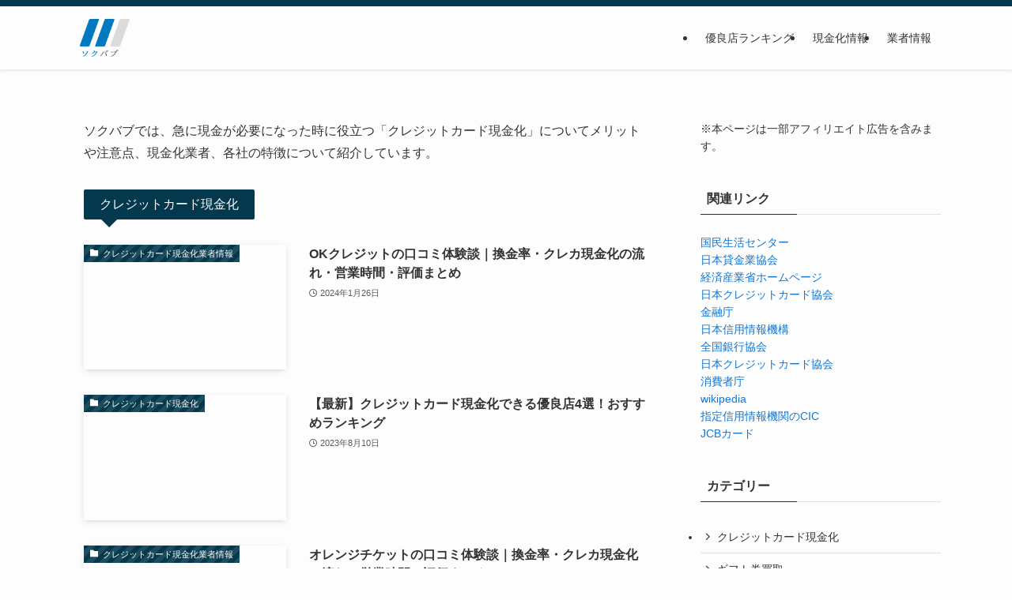

--- FILE ---
content_type: text/html; charset=UTF-8
request_url: https://cash-take.net/genkinka/?id=2071
body_size: 79290
content:
<!DOCTYPE html>
<html lang="ja" data-loaded="false" data-scrolled="false" data-spmenu="closed">
<head>
<meta charset="utf-8">
<meta name="format-detection" content="telephone=no">
<meta http-equiv="X-UA-Compatible" content="IE=edge">
<meta name="viewport" content="width=device-width, viewport-fit=cover">
<meta name='robots' content='index, follow, max-image-preview:large, max-snippet:-1, max-video-preview:-1' />
	<style>img:is([sizes="auto" i], [sizes^="auto," i]) { contain-intrinsic-size: 3000px 1500px }</style>
	
	<!-- This site is optimized with the Yoast SEO plugin v25.8 - https://yoast.com/wordpress/plugins/seo/ -->
	<title>【ソクバブ】急に現金が必要になった時の読み物</title>
	<link rel="canonical" href="https://cash-take.net/genkinka/" />
	<meta property="og:locale" content="ja_JP" />
	<meta property="og:type" content="website" />
	<meta property="og:title" content="【ソクバブ】急に現金が必要になった時の読み物" />
	<meta property="og:description" content="ソクバブでは、急に現金が必要になった時に役立つ「クレジットカード現金化」についてメリットや注意点、現金化業者、各社の特徴について紹介しています。 クレジットカード現金化 ギフト券買取 後払い キャリア決済" />
	<meta property="og:url" content="https://cash-take.net/genkinka/" />
	<meta property="og:site_name" content="【ソクバブ】急に現金が必要になった時の読み物" />
	<meta property="article:modified_time" content="2025-02-19T05:40:58+00:00" />
	<meta name="twitter:card" content="summary_large_image" />
	<script type="application/ld+json" class="yoast-schema-graph">{"@context":"https://schema.org","@graph":[{"@type":"WebPage","@id":"https://cash-take.net/genkinka/","url":"https://cash-take.net/genkinka/","name":"【ソクバブ】急に現金が必要になった時の読み物","isPartOf":{"@id":"https://cash-take.net/genkinka/#website"},"datePublished":"2020-12-15T09:42:03+00:00","dateModified":"2025-02-19T05:40:58+00:00","breadcrumb":{"@id":"https://cash-take.net/genkinka/#breadcrumb"},"inLanguage":"ja","potentialAction":[{"@type":"ReadAction","target":["https://cash-take.net/genkinka/"]}]},{"@type":"BreadcrumbList","@id":"https://cash-take.net/genkinka/#breadcrumb","itemListElement":[{"@type":"ListItem","position":1,"name":"ホーム"}]},{"@type":"WebSite","@id":"https://cash-take.net/genkinka/#website","url":"https://cash-take.net/genkinka/","name":"【ソクバブ】急に現金が必要になった時の読み物","description":"","potentialAction":[{"@type":"SearchAction","target":{"@type":"EntryPoint","urlTemplate":"https://cash-take.net/genkinka/?s={search_term_string}"},"query-input":{"@type":"PropertyValueSpecification","valueRequired":true,"valueName":"search_term_string"}}],"inLanguage":"ja"},{"@type":"Person","@id":"https://cash-take.net/genkinka/#/schema/person/c0b2101782a7980f2cb1c5123cd88590","name":"金田一真奈美","image":{"@type":"ImageObject","inLanguage":"ja","@id":"https://cash-take.net/genkinka/#/schema/person/image/","url":"https://secure.gravatar.com/avatar/120e09420e578c7a14457c3c9a072414f67cda092e65452fdebaa038b1be54e3?s=96&d=mm&r=g","contentUrl":"https://secure.gravatar.com/avatar/120e09420e578c7a14457c3c9a072414f67cda092e65452fdebaa038b1be54e3?s=96&d=mm&r=g","caption":"金田一真奈美"},"description":"お金に困った人たちに役立つ情報を発信。お金を借りる方法以外でお金を作る方法などをお伝えしていきます。","sameAs":["https://cash-take.net/genkinka/","https://www.facebook.com/profile.php?id=61555895900489","https://www.instagram.com/kinkinmanami/","https://x.com/https://twitter.com/kinkinmanami"]}]}</script>
	<!-- / Yoast SEO plugin. -->


<link rel="alternate" type="application/rss+xml" title="【ソクバブ】急に現金が必要になった時の読み物 &raquo; フィード" href="https://cash-take.net/genkinka/feed/" />
<link rel="alternate" type="application/rss+xml" title="【ソクバブ】急に現金が必要になった時の読み物 &raquo; コメントフィード" href="https://cash-take.net/genkinka/comments/feed/" />
<link rel='stylesheet' id='wp-block-library-css' href='https://cash-take.net/genkinka/wp-includes/css/dist/block-library/style.min.css?ver=6.8.3' type='text/css' media='all' />
<link rel='stylesheet' id='swell-icons-css' href='https://cash-take.net/genkinka/wp-content/themes/swell/build/css/swell-icons.css?ver=2.13.0' type='text/css' media='all' />
<link rel='stylesheet' id='main_style-css' href='https://cash-take.net/genkinka/wp-content/themes/swell/build/css/main.css?ver=2.13.0' type='text/css' media='all' />
<link rel='stylesheet' id='swell_blocks-css' href='https://cash-take.net/genkinka/wp-content/themes/swell/build/css/blocks.css?ver=2.13.0' type='text/css' media='all' />
<style id='swell_custom-inline-css' type='text/css'>
:root{--swl-fz--content:4vw;--swl-font_family:"游ゴシック体", "Yu Gothic", YuGothic, "Hiragino Kaku Gothic ProN", "Hiragino Sans", Meiryo, sans-serif;--swl-font_weight:500;--color_main:#04384c;--color_text:#333;--color_link:#1176d4;--color_htag:#04384c;--color_bg:#fdfdfd;--color_gradient1:#d8ffff;--color_gradient2:#87e7ff;--color_main_thin:rgba(5, 70, 95, 0.05 );--color_main_dark:rgba(3, 42, 57, 1 );--color_list_check:#04384c;--color_list_num:#04384c;--color_list_good:#86dd7b;--color_list_triangle:#f4e03a;--color_list_bad:#f36060;--color_faq_q:#d55656;--color_faq_a:#6599b7;--color_icon_good:#3cd250;--color_icon_good_bg:#ecffe9;--color_icon_bad:#4b73eb;--color_icon_bad_bg:#eafaff;--color_icon_info:#f578b4;--color_icon_info_bg:#fff0fa;--color_icon_announce:#ffa537;--color_icon_announce_bg:#fff5f0;--color_icon_pen:#7a7a7a;--color_icon_pen_bg:#f7f7f7;--color_icon_book:#787364;--color_icon_book_bg:#f8f6ef;--color_icon_point:#ffa639;--color_icon_check:#86d67c;--color_icon_batsu:#f36060;--color_icon_hatena:#5295cc;--color_icon_caution:#f7da38;--color_icon_memo:#84878a;--color_deep01:#e44141;--color_deep02:#3d79d5;--color_deep03:#63a84d;--color_deep04:#f09f4d;--color_pale01:#fff2f0;--color_pale02:#f3f8fd;--color_pale03:#f1f9ee;--color_pale04:#fdf9ee;--color_mark_blue:#b7e3ff;--color_mark_green:#bdf9c3;--color_mark_yellow:#fcf69f;--color_mark_orange:#ffddbc;--border01:solid 1px var(--color_main);--border02:double 4px var(--color_main);--border03:dashed 2px var(--color_border);--border04:solid 4px var(--color_gray);--card_posts_thumb_ratio:56.25%;--list_posts_thumb_ratio:61.805%;--big_posts_thumb_ratio:56.25%;--thumb_posts_thumb_ratio:61.805%;--blogcard_thumb_ratio:56.25%;--color_header_bg:#fdfdfd;--color_header_text:#333;--color_footer_bg:#fdfdfd;--color_footer_text:#333;--container_size:1100px;--article_size:780px;--logo_size_sp:48px;--logo_size_pc:48px;--logo_size_pcfix:48px;}.swl-cell-bg[data-icon="doubleCircle"]{--cell-icon-color:#ffc977}.swl-cell-bg[data-icon="circle"]{--cell-icon-color:#94e29c}.swl-cell-bg[data-icon="triangle"]{--cell-icon-color:#eeda2f}.swl-cell-bg[data-icon="close"]{--cell-icon-color:#ec9191}.swl-cell-bg[data-icon="hatena"]{--cell-icon-color:#93c9da}.swl-cell-bg[data-icon="check"]{--cell-icon-color:#94e29c}.swl-cell-bg[data-icon="line"]{--cell-icon-color:#9b9b9b}.cap_box[data-colset="col1"]{--capbox-color:#f59b5f;--capbox-color--bg:#fff8eb}.cap_box[data-colset="col2"]{--capbox-color:#5fb9f5;--capbox-color--bg:#edf5ff}.cap_box[data-colset="col3"]{--capbox-color:#2fcd90;--capbox-color--bg:#eafaf2}.red_{--the-btn-color:#f74a4a;--the-btn-color2:#ffbc49;--the-solid-shadow: rgba(185, 56, 56, 1 )}.blue_{--the-btn-color:#338df4;--the-btn-color2:#35eaff;--the-solid-shadow: rgba(38, 106, 183, 1 )}.green_{--the-btn-color:#62d847;--the-btn-color2:#7bf7bd;--the-solid-shadow: rgba(74, 162, 53, 1 )}.is-style-btn_normal{--the-btn-radius:80px}.is-style-btn_solid{--the-btn-radius:80px}.is-style-btn_shiny{--the-btn-radius:80px}.is-style-btn_line{--the-btn-radius:80px}.post_content blockquote{padding:1.5em 2em 1.5em 3em}.post_content blockquote::before{content:"";display:block;width:5px;height:calc(100% - 3em);top:1.5em;left:1.5em;border-left:solid 1px rgba(180,180,180,.75);border-right:solid 1px rgba(180,180,180,.75);}.mark_blue{background:-webkit-linear-gradient(transparent 64%,var(--color_mark_blue) 0%);background:linear-gradient(transparent 64%,var(--color_mark_blue) 0%)}.mark_green{background:-webkit-linear-gradient(transparent 64%,var(--color_mark_green) 0%);background:linear-gradient(transparent 64%,var(--color_mark_green) 0%)}.mark_yellow{background:-webkit-linear-gradient(transparent 64%,var(--color_mark_yellow) 0%);background:linear-gradient(transparent 64%,var(--color_mark_yellow) 0%)}.mark_orange{background:-webkit-linear-gradient(transparent 64%,var(--color_mark_orange) 0%);background:linear-gradient(transparent 64%,var(--color_mark_orange) 0%)}[class*="is-style-icon_"]{color:#333;border-width:0}[class*="is-style-big_icon_"]{border-width:2px;border-style:solid}[data-col="gray"] .c-balloon__text{background:#f7f7f7;border-color:#ccc}[data-col="gray"] .c-balloon__before{border-right-color:#f7f7f7}[data-col="green"] .c-balloon__text{background:#d1f8c2;border-color:#9ddd93}[data-col="green"] .c-balloon__before{border-right-color:#d1f8c2}[data-col="blue"] .c-balloon__text{background:#e2f6ff;border-color:#93d2f0}[data-col="blue"] .c-balloon__before{border-right-color:#e2f6ff}[data-col="red"] .c-balloon__text{background:#ffebeb;border-color:#f48789}[data-col="red"] .c-balloon__before{border-right-color:#ffebeb}[data-col="yellow"] .c-balloon__text{background:#f9f7d2;border-color:#fbe593}[data-col="yellow"] .c-balloon__before{border-right-color:#f9f7d2}.-type-list2 .p-postList__body::after,.-type-big .p-postList__body::after{content: "READ MORE »";}.c-postThumb__cat{background-color:#04384c;color:#fff;background-image: repeating-linear-gradient(-45deg,rgba(255,255,255,.1),rgba(255,255,255,.1) 6px,transparent 6px,transparent 12px)}.post_content h2:where(:not([class^="swell-block-"]):not(.faq_q):not(.p-postList__title)){background:var(--color_htag);padding:.75em 1em;color:#fff}.post_content h2:where(:not([class^="swell-block-"]):not(.faq_q):not(.p-postList__title))::before{position:absolute;display:block;pointer-events:none;content:"";top:-4px;left:0;width:100%;height:calc(100% + 4px);box-sizing:content-box;border-top:solid 2px var(--color_htag);border-bottom:solid 2px var(--color_htag)}.post_content h3:where(:not([class^="swell-block-"]):not(.faq_q):not(.p-postList__title)){padding:0 .5em .5em}.post_content h3:where(:not([class^="swell-block-"]):not(.faq_q):not(.p-postList__title))::before{content:"";width:100%;height:2px;background: repeating-linear-gradient(90deg, var(--color_htag) 0%, var(--color_htag) 29.3%, rgba(150,150,150,.2) 29.3%, rgba(150,150,150,.2) 100%)}.post_content h4:where(:not([class^="swell-block-"]):not(.faq_q):not(.p-postList__title)){padding:0 0 0 16px;border-left:solid 2px var(--color_htag)}.l-header{box-shadow: 0 1px 4px rgba(0,0,0,.12)}.l-header__bar{color:#fff;background:var(--color_main)}.l-header__menuBtn{order:1}.l-header__customBtn{order:3}.c-gnav a::after{background:var(--color_main);width:100%;height:2px;transform:scaleX(0)}.p-spHeadMenu .menu-item.-current{border-bottom-color:var(--color_main)}.c-gnav > li:hover > a::after,.c-gnav > .-current > a::after{transform: scaleX(1)}.c-gnav .sub-menu{color:#333;background:#fff}#pagetop{border-radius:50%}.c-widget__title.-spmenu{padding:.5em .75em;border-radius:var(--swl-radius--2, 0px);background:var(--color_main);color:#fff;}.c-widget__title.-footer{padding:.5em}.c-widget__title.-footer::before{content:"";bottom:0;left:0;width:40%;z-index:1;background:var(--color_main)}.c-widget__title.-footer::after{content:"";bottom:0;left:0;width:100%;background:var(--color_border)}.c-secTitle{border-left:solid 2px var(--color_main);padding:0em .75em}.p-spMenu{color:#333}.p-spMenu__inner::before{background:#fdfdfd;opacity:1}.p-spMenu__overlay{background:#000;opacity:0.6}[class*="page-numbers"]{color:#fff;background-color:#dedede}a{text-decoration: none}.l-topTitleArea.c-filterLayer::before{background-color:#000;opacity:0.2;content:""}@media screen and (min-width: 960px){:root{}}@media screen and (max-width: 959px){:root{}.l-header__logo{order:2;text-align:center}}@media screen and (min-width: 600px){:root{--swl-fz--content:16px;}}@media screen and (max-width: 599px){:root{}}@media (min-width: 988px) {.alignwide{left:-100px;width:calc(100% + 200px);}}@media (max-width: 988px) {.-sidebar-off .swell-block-fullWide__inner.l-container .alignwide{left:0px;width:100%;}}.is-style-btn_normal a,.is-style-btn_shiny a{box-shadow:var(--swl-btn_shadow)}.c-shareBtns__btn,.is-style-balloon>.c-tabList .c-tabList__button,.p-snsCta,[class*=page-numbers]{box-shadow:var(--swl-box_shadow)}.p-articleThumb__img,.p-articleThumb__youtube{box-shadow:var(--swl-img_shadow)}.p-pickupBanners__item .c-bannerLink,.p-postList__thumb{box-shadow:0 2px 8px rgba(0,0,0,.1),0 4px 4px -4px rgba(0,0,0,.1)}.p-postList.-w-ranking li:before{background-image:repeating-linear-gradient(-45deg,hsla(0,0%,100%,.1),hsla(0,0%,100%,.1) 6px,transparent 0,transparent 12px);box-shadow:1px 1px 4px rgba(0,0,0,.2)}.l-header__bar{position:relative;width:100%}.l-header__bar .c-catchphrase{color:inherit;font-size:12px;letter-spacing:var(--swl-letter_spacing,.2px);line-height:14px;margin-right:auto;overflow:hidden;padding:4px 0;white-space:nowrap;width:50%}.l-header__bar .c-iconList .c-iconList__link{margin:0;padding:4px 6px}.l-header__barInner{align-items:center;display:flex;justify-content:flex-end}@media (min-width:960px){.-series .l-header__inner{align-items:stretch;display:flex}.-series .l-header__logo{align-items:center;display:flex;flex-wrap:wrap;margin-right:24px;padding:16px 0}.-series .l-header__logo .c-catchphrase{font-size:13px;padding:4px 0}.-series .c-headLogo{margin-right:16px}.-series-right .l-header__inner{justify-content:space-between}.-series-right .c-gnavWrap{margin-left:auto}.-series-right .w-header{margin-left:12px}.-series-left .w-header{margin-left:auto}}@media (min-width:960px) and (min-width:600px){.-series .c-headLogo{max-width:400px}}.c-gnav .sub-menu a:before,.c-listMenu a:before{-webkit-font-smoothing:antialiased;-moz-osx-font-smoothing:grayscale;font-family:icomoon!important;font-style:normal;font-variant:normal;font-weight:400;line-height:1;text-transform:none}.c-submenuToggleBtn{display:none}.c-listMenu a{padding:.75em 1em .75em 1.5em;transition:padding .25s}.c-listMenu a:hover{padding-left:1.75em;padding-right:.75em}.c-gnav .sub-menu a:before,.c-listMenu a:before{color:inherit;content:"\e921";display:inline-block;left:2px;position:absolute;top:50%;-webkit-transform:translateY(-50%);transform:translateY(-50%);vertical-align:middle}.widget_categories>ul>.cat-item>a,.wp-block-categories-list>li>a{padding-left:1.75em}.c-listMenu .children,.c-listMenu .sub-menu{margin:0}.c-listMenu .children a,.c-listMenu .sub-menu a{font-size:.9em;padding-left:2.5em}.c-listMenu .children a:before,.c-listMenu .sub-menu a:before{left:1em}.c-listMenu .children a:hover,.c-listMenu .sub-menu a:hover{padding-left:2.75em}.c-listMenu .children ul a,.c-listMenu .sub-menu ul a{padding-left:3.25em}.c-listMenu .children ul a:before,.c-listMenu .sub-menu ul a:before{left:1.75em}.c-listMenu .children ul a:hover,.c-listMenu .sub-menu ul a:hover{padding-left:3.5em}.c-gnav li:hover>.sub-menu{opacity:1;visibility:visible}.c-gnav .sub-menu:before{background:inherit;content:"";height:100%;left:0;position:absolute;top:0;width:100%;z-index:0}.c-gnav .sub-menu .sub-menu{left:100%;top:0;z-index:-1}.c-gnav .sub-menu a{padding-left:2em}.c-gnav .sub-menu a:before{left:.5em}.c-gnav .sub-menu a:hover .ttl{left:4px}:root{--color_content_bg:var(--color_bg);}.c-widget__title.-side{padding:.5em}.c-widget__title.-side::before{content:"";bottom:0;left:0;width:40%;z-index:1;background:var(--color_main)}.c-widget__title.-side::after{content:"";bottom:0;left:0;width:100%;background:var(--color_border)}.top #content{padding-top:4em}.page.-index-off .w-beforeToc{display:none}@media screen and (min-width: 960px){:root{}}@media screen and (max-width: 959px){:root{}}@media screen and (min-width: 600px){:root{}}@media screen and (max-width: 599px){:root{}}.swell-block-fullWide__inner.l-container{--swl-fw_inner_pad:var(--swl-pad_container,0px)}@media (min-width:960px){.-sidebar-on .l-content .alignfull,.-sidebar-on .l-content .alignwide{left:-16px;width:calc(100% + 32px)}.swell-block-fullWide__inner.l-article{--swl-fw_inner_pad:var(--swl-pad_post_content,0px)}.-sidebar-on .swell-block-fullWide__inner .alignwide{left:0;width:100%}.-sidebar-on .swell-block-fullWide__inner .alignfull{left:calc(0px - var(--swl-fw_inner_pad, 0))!important;margin-left:0!important;margin-right:0!important;width:calc(100% + var(--swl-fw_inner_pad, 0)*2)!important}}.-index-off .p-toc,.swell-toc-placeholder:empty{display:none}.p-toc.-modal{height:100%;margin:0;overflow-y:auto;padding:0}#main_content .p-toc{border-radius:var(--swl-radius--2,0);margin:4em auto;max-width:800px}#sidebar .p-toc{margin-top:-.5em}.p-toc .__pn:before{content:none!important;counter-increment:none}.p-toc .__prev{margin:0 0 1em}.p-toc .__next{margin:1em 0 0}.p-toc.is-omitted:not([data-omit=ct]) [data-level="2"] .p-toc__childList{height:0;margin-bottom:-.5em;visibility:hidden}.p-toc.is-omitted:not([data-omit=nest]){position:relative}.p-toc.is-omitted:not([data-omit=nest]):before{background:linear-gradient(hsla(0,0%,100%,0),var(--color_bg));bottom:5em;content:"";height:4em;left:0;opacity:.75;pointer-events:none;position:absolute;width:100%;z-index:1}.p-toc.is-omitted:not([data-omit=nest]):after{background:var(--color_bg);bottom:0;content:"";height:5em;left:0;opacity:.75;position:absolute;width:100%;z-index:1}.p-toc.is-omitted:not([data-omit=nest]) .__next,.p-toc.is-omitted:not([data-omit=nest]) [data-omit="1"]{display:none}.p-toc .p-toc__expandBtn{background-color:#f7f7f7;border:rgba(0,0,0,.2);border-radius:5em;box-shadow:0 0 0 1px #bbb;color:#333;display:block;font-size:14px;line-height:1.5;margin:.75em auto 0;min-width:6em;padding:.5em 1em;position:relative;transition:box-shadow .25s;z-index:2}.p-toc[data-omit=nest] .p-toc__expandBtn{display:inline-block;font-size:13px;margin:0 0 0 1.25em;padding:.5em .75em}.p-toc:not([data-omit=nest]) .p-toc__expandBtn:after,.p-toc:not([data-omit=nest]) .p-toc__expandBtn:before{border-top-color:inherit;border-top-style:dotted;border-top-width:3px;content:"";display:block;height:1px;position:absolute;top:calc(50% - 1px);transition:border-color .25s;width:100%;width:22px}.p-toc:not([data-omit=nest]) .p-toc__expandBtn:before{right:calc(100% + 1em)}.p-toc:not([data-omit=nest]) .p-toc__expandBtn:after{left:calc(100% + 1em)}.p-toc.is-expanded .p-toc__expandBtn{border-color:transparent}.p-toc__ttl{display:block;font-size:1.2em;line-height:1;position:relative;text-align:center}.p-toc__ttl:before{content:"\e918";display:inline-block;font-family:icomoon;margin-right:.5em;padding-bottom:2px;vertical-align:middle}#index_modal .p-toc__ttl{margin-bottom:.5em}.p-toc__list li{line-height:1.6}.p-toc__list>li+li{margin-top:.5em}.p-toc__list .p-toc__childList{padding-left:.5em}.p-toc__list [data-level="3"]{font-size:.9em}.p-toc__list .mininote{display:none}.post_content .p-toc__list{padding-left:0}#sidebar .p-toc__list{margin-bottom:0}#sidebar .p-toc__list .p-toc__childList{padding-left:0}.p-toc__link{color:inherit;font-size:inherit;text-decoration:none}.p-toc__link:hover{opacity:.8}.p-toc.-double{background:var(--color_gray);background:linear-gradient(-45deg,transparent 25%,var(--color_gray) 25%,var(--color_gray) 50%,transparent 50%,transparent 75%,var(--color_gray) 75%,var(--color_gray));background-clip:padding-box;background-size:4px 4px;border-bottom:4px double var(--color_border);border-top:4px double var(--color_border);padding:1.5em 1em 1em}.p-toc.-double .p-toc__ttl{margin-bottom:.75em}@media (min-width:960px){#main_content .p-toc{width:92%}}@media (hover:hover){.p-toc .p-toc__expandBtn:hover{border-color:transparent;box-shadow:0 0 0 2px currentcolor}}@media (min-width:600px){.p-toc.-double{padding:2em}}
</style>
<link rel='stylesheet' id='swell-parts/footer-css' href='https://cash-take.net/genkinka/wp-content/themes/swell/build/css/modules/parts/footer.css?ver=2.13.0' type='text/css' media='all' />
<link rel='stylesheet' id='swell-page/page-css' href='https://cash-take.net/genkinka/wp-content/themes/swell/build/css/modules/page/page.css?ver=2.13.0' type='text/css' media='all' />
<style id='classic-theme-styles-inline-css' type='text/css'>
/*! This file is auto-generated */
.wp-block-button__link{color:#fff;background-color:#32373c;border-radius:9999px;box-shadow:none;text-decoration:none;padding:calc(.667em + 2px) calc(1.333em + 2px);font-size:1.125em}.wp-block-file__button{background:#32373c;color:#fff;text-decoration:none}
</style>
<style id='global-styles-inline-css' type='text/css'>
:root{--wp--preset--aspect-ratio--square: 1;--wp--preset--aspect-ratio--4-3: 4/3;--wp--preset--aspect-ratio--3-4: 3/4;--wp--preset--aspect-ratio--3-2: 3/2;--wp--preset--aspect-ratio--2-3: 2/3;--wp--preset--aspect-ratio--16-9: 16/9;--wp--preset--aspect-ratio--9-16: 9/16;--wp--preset--color--black: #000;--wp--preset--color--cyan-bluish-gray: #abb8c3;--wp--preset--color--white: #fff;--wp--preset--color--pale-pink: #f78da7;--wp--preset--color--vivid-red: #cf2e2e;--wp--preset--color--luminous-vivid-orange: #ff6900;--wp--preset--color--luminous-vivid-amber: #fcb900;--wp--preset--color--light-green-cyan: #7bdcb5;--wp--preset--color--vivid-green-cyan: #00d084;--wp--preset--color--pale-cyan-blue: #8ed1fc;--wp--preset--color--vivid-cyan-blue: #0693e3;--wp--preset--color--vivid-purple: #9b51e0;--wp--preset--color--swl-main: var(--color_main);--wp--preset--color--swl-main-thin: var(--color_main_thin);--wp--preset--color--swl-gray: var(--color_gray);--wp--preset--color--swl-deep-01: var(--color_deep01);--wp--preset--color--swl-deep-02: var(--color_deep02);--wp--preset--color--swl-deep-03: var(--color_deep03);--wp--preset--color--swl-deep-04: var(--color_deep04);--wp--preset--color--swl-pale-01: var(--color_pale01);--wp--preset--color--swl-pale-02: var(--color_pale02);--wp--preset--color--swl-pale-03: var(--color_pale03);--wp--preset--color--swl-pale-04: var(--color_pale04);--wp--preset--gradient--vivid-cyan-blue-to-vivid-purple: linear-gradient(135deg,rgba(6,147,227,1) 0%,rgb(155,81,224) 100%);--wp--preset--gradient--light-green-cyan-to-vivid-green-cyan: linear-gradient(135deg,rgb(122,220,180) 0%,rgb(0,208,130) 100%);--wp--preset--gradient--luminous-vivid-amber-to-luminous-vivid-orange: linear-gradient(135deg,rgba(252,185,0,1) 0%,rgba(255,105,0,1) 100%);--wp--preset--gradient--luminous-vivid-orange-to-vivid-red: linear-gradient(135deg,rgba(255,105,0,1) 0%,rgb(207,46,46) 100%);--wp--preset--gradient--very-light-gray-to-cyan-bluish-gray: linear-gradient(135deg,rgb(238,238,238) 0%,rgb(169,184,195) 100%);--wp--preset--gradient--cool-to-warm-spectrum: linear-gradient(135deg,rgb(74,234,220) 0%,rgb(151,120,209) 20%,rgb(207,42,186) 40%,rgb(238,44,130) 60%,rgb(251,105,98) 80%,rgb(254,248,76) 100%);--wp--preset--gradient--blush-light-purple: linear-gradient(135deg,rgb(255,206,236) 0%,rgb(152,150,240) 100%);--wp--preset--gradient--blush-bordeaux: linear-gradient(135deg,rgb(254,205,165) 0%,rgb(254,45,45) 50%,rgb(107,0,62) 100%);--wp--preset--gradient--luminous-dusk: linear-gradient(135deg,rgb(255,203,112) 0%,rgb(199,81,192) 50%,rgb(65,88,208) 100%);--wp--preset--gradient--pale-ocean: linear-gradient(135deg,rgb(255,245,203) 0%,rgb(182,227,212) 50%,rgb(51,167,181) 100%);--wp--preset--gradient--electric-grass: linear-gradient(135deg,rgb(202,248,128) 0%,rgb(113,206,126) 100%);--wp--preset--gradient--midnight: linear-gradient(135deg,rgb(2,3,129) 0%,rgb(40,116,252) 100%);--wp--preset--font-size--small: 0.9em;--wp--preset--font-size--medium: 1.1em;--wp--preset--font-size--large: 1.25em;--wp--preset--font-size--x-large: 42px;--wp--preset--font-size--xs: 0.75em;--wp--preset--font-size--huge: 1.6em;--wp--preset--spacing--20: 0.44rem;--wp--preset--spacing--30: 0.67rem;--wp--preset--spacing--40: 1rem;--wp--preset--spacing--50: 1.5rem;--wp--preset--spacing--60: 2.25rem;--wp--preset--spacing--70: 3.38rem;--wp--preset--spacing--80: 5.06rem;--wp--preset--shadow--natural: 6px 6px 9px rgba(0, 0, 0, 0.2);--wp--preset--shadow--deep: 12px 12px 50px rgba(0, 0, 0, 0.4);--wp--preset--shadow--sharp: 6px 6px 0px rgba(0, 0, 0, 0.2);--wp--preset--shadow--outlined: 6px 6px 0px -3px rgba(255, 255, 255, 1), 6px 6px rgba(0, 0, 0, 1);--wp--preset--shadow--crisp: 6px 6px 0px rgba(0, 0, 0, 1);}:where(.is-layout-flex){gap: 0.5em;}:where(.is-layout-grid){gap: 0.5em;}body .is-layout-flex{display: flex;}.is-layout-flex{flex-wrap: wrap;align-items: center;}.is-layout-flex > :is(*, div){margin: 0;}body .is-layout-grid{display: grid;}.is-layout-grid > :is(*, div){margin: 0;}:where(.wp-block-columns.is-layout-flex){gap: 2em;}:where(.wp-block-columns.is-layout-grid){gap: 2em;}:where(.wp-block-post-template.is-layout-flex){gap: 1.25em;}:where(.wp-block-post-template.is-layout-grid){gap: 1.25em;}.has-black-color{color: var(--wp--preset--color--black) !important;}.has-cyan-bluish-gray-color{color: var(--wp--preset--color--cyan-bluish-gray) !important;}.has-white-color{color: var(--wp--preset--color--white) !important;}.has-pale-pink-color{color: var(--wp--preset--color--pale-pink) !important;}.has-vivid-red-color{color: var(--wp--preset--color--vivid-red) !important;}.has-luminous-vivid-orange-color{color: var(--wp--preset--color--luminous-vivid-orange) !important;}.has-luminous-vivid-amber-color{color: var(--wp--preset--color--luminous-vivid-amber) !important;}.has-light-green-cyan-color{color: var(--wp--preset--color--light-green-cyan) !important;}.has-vivid-green-cyan-color{color: var(--wp--preset--color--vivid-green-cyan) !important;}.has-pale-cyan-blue-color{color: var(--wp--preset--color--pale-cyan-blue) !important;}.has-vivid-cyan-blue-color{color: var(--wp--preset--color--vivid-cyan-blue) !important;}.has-vivid-purple-color{color: var(--wp--preset--color--vivid-purple) !important;}.has-black-background-color{background-color: var(--wp--preset--color--black) !important;}.has-cyan-bluish-gray-background-color{background-color: var(--wp--preset--color--cyan-bluish-gray) !important;}.has-white-background-color{background-color: var(--wp--preset--color--white) !important;}.has-pale-pink-background-color{background-color: var(--wp--preset--color--pale-pink) !important;}.has-vivid-red-background-color{background-color: var(--wp--preset--color--vivid-red) !important;}.has-luminous-vivid-orange-background-color{background-color: var(--wp--preset--color--luminous-vivid-orange) !important;}.has-luminous-vivid-amber-background-color{background-color: var(--wp--preset--color--luminous-vivid-amber) !important;}.has-light-green-cyan-background-color{background-color: var(--wp--preset--color--light-green-cyan) !important;}.has-vivid-green-cyan-background-color{background-color: var(--wp--preset--color--vivid-green-cyan) !important;}.has-pale-cyan-blue-background-color{background-color: var(--wp--preset--color--pale-cyan-blue) !important;}.has-vivid-cyan-blue-background-color{background-color: var(--wp--preset--color--vivid-cyan-blue) !important;}.has-vivid-purple-background-color{background-color: var(--wp--preset--color--vivid-purple) !important;}.has-black-border-color{border-color: var(--wp--preset--color--black) !important;}.has-cyan-bluish-gray-border-color{border-color: var(--wp--preset--color--cyan-bluish-gray) !important;}.has-white-border-color{border-color: var(--wp--preset--color--white) !important;}.has-pale-pink-border-color{border-color: var(--wp--preset--color--pale-pink) !important;}.has-vivid-red-border-color{border-color: var(--wp--preset--color--vivid-red) !important;}.has-luminous-vivid-orange-border-color{border-color: var(--wp--preset--color--luminous-vivid-orange) !important;}.has-luminous-vivid-amber-border-color{border-color: var(--wp--preset--color--luminous-vivid-amber) !important;}.has-light-green-cyan-border-color{border-color: var(--wp--preset--color--light-green-cyan) !important;}.has-vivid-green-cyan-border-color{border-color: var(--wp--preset--color--vivid-green-cyan) !important;}.has-pale-cyan-blue-border-color{border-color: var(--wp--preset--color--pale-cyan-blue) !important;}.has-vivid-cyan-blue-border-color{border-color: var(--wp--preset--color--vivid-cyan-blue) !important;}.has-vivid-purple-border-color{border-color: var(--wp--preset--color--vivid-purple) !important;}.has-vivid-cyan-blue-to-vivid-purple-gradient-background{background: var(--wp--preset--gradient--vivid-cyan-blue-to-vivid-purple) !important;}.has-light-green-cyan-to-vivid-green-cyan-gradient-background{background: var(--wp--preset--gradient--light-green-cyan-to-vivid-green-cyan) !important;}.has-luminous-vivid-amber-to-luminous-vivid-orange-gradient-background{background: var(--wp--preset--gradient--luminous-vivid-amber-to-luminous-vivid-orange) !important;}.has-luminous-vivid-orange-to-vivid-red-gradient-background{background: var(--wp--preset--gradient--luminous-vivid-orange-to-vivid-red) !important;}.has-very-light-gray-to-cyan-bluish-gray-gradient-background{background: var(--wp--preset--gradient--very-light-gray-to-cyan-bluish-gray) !important;}.has-cool-to-warm-spectrum-gradient-background{background: var(--wp--preset--gradient--cool-to-warm-spectrum) !important;}.has-blush-light-purple-gradient-background{background: var(--wp--preset--gradient--blush-light-purple) !important;}.has-blush-bordeaux-gradient-background{background: var(--wp--preset--gradient--blush-bordeaux) !important;}.has-luminous-dusk-gradient-background{background: var(--wp--preset--gradient--luminous-dusk) !important;}.has-pale-ocean-gradient-background{background: var(--wp--preset--gradient--pale-ocean) !important;}.has-electric-grass-gradient-background{background: var(--wp--preset--gradient--electric-grass) !important;}.has-midnight-gradient-background{background: var(--wp--preset--gradient--midnight) !important;}.has-small-font-size{font-size: var(--wp--preset--font-size--small) !important;}.has-medium-font-size{font-size: var(--wp--preset--font-size--medium) !important;}.has-large-font-size{font-size: var(--wp--preset--font-size--large) !important;}.has-x-large-font-size{font-size: var(--wp--preset--font-size--x-large) !important;}
:where(.wp-block-post-template.is-layout-flex){gap: 1.25em;}:where(.wp-block-post-template.is-layout-grid){gap: 1.25em;}
:where(.wp-block-columns.is-layout-flex){gap: 2em;}:where(.wp-block-columns.is-layout-grid){gap: 2em;}
:root :where(.wp-block-pullquote){font-size: 1.5em;line-height: 1.6;}
</style>
<link rel='stylesheet' id='contact-form-7-css' href='https://cash-take.net/genkinka/wp-content/plugins/contact-form-7/includes/css/styles.css?ver=6.1.1' type='text/css' media='all' />
<link rel='stylesheet' id='sbd-block-style-post-css' href='https://cash-take.net/genkinka/wp-content/plugins/simpleblogdesign-main/build/style-index.css?ver=1.2.6' type='text/css' media='all' />
<link rel='stylesheet' id='child_style-css' href='https://cash-take.net/genkinka/wp-content/themes/swell_child/style.css?ver=2025021831357' type='text/css' media='all' />
<link rel='stylesheet' id='sbd_style-css' href='https://cash-take.net/genkinka/?sbd=1&#038;ver=6.8.3' type='text/css' media='all' />
<link rel='stylesheet' id='sbd-sroll-css-css' href='https://cash-take.net/genkinka/wp-content/plugins/simpleblogdesign-main/addon/scroll-hint/style.css?ver=1.0.0' type='text/css' media='all' />

<noscript><link href="https://cash-take.net/genkinka/wp-content/themes/swell/build/css/noscript.css" rel="stylesheet"></noscript>
<link rel="https://api.w.org/" href="https://cash-take.net/genkinka/wp-json/" /><link rel="alternate" title="JSON" type="application/json" href="https://cash-take.net/genkinka/wp-json/wp/v2/pages/11" /><link rel='shortlink' href='https://cash-take.net/genkinka/' />
<style>
					.jump {
						cursor: pointer;
						text-decoration: underline;
						color: #008db7;
					}

					.jump:hover {
						color: #ccc;
					}
				</style>
		<script>
			const jhlData = {"pid":"page_home","class":"jump","target":"_blank","middle":true};
						const jhlJump = {"garden-credit":"https:\/\/cash-take.net\/genkinka\/jump\/garden-credit\/","kaitori-lucky7":"https:\/\/cash-take.net\/genkinka\/jump\/kaitori-lucky7\/","rarejour":"https:\/\/cash-take.net\/genkinka\/jump\/rarejour\/","kaitoriruby":"https:\/\/cash-take.net\/genkinka\/jump\/kaitoriruby\/","ok-credit":"https:\/\/cash-take.net\/genkinka\/jump\/ok-credit\/","hit":"https:\/\/cash-take.net\/genkinka\/jump\/hit\/","kaitori-wanwan":"https:\/\/cash-take.net\/genkinka\/jump\/kaitori-wanwan\/","kaitorimach":"https:\/\/cash-take.net\/genkinka\/jump\/kaitorimach\/","kaitori-kappakun":"https:\/\/cash-take.net\/genkinka\/jump\/kaitori-kappakun\/","kaitoridash":"https:\/\/cash-take.net\/genkinka\/jump\/kaitoridash\/","otakara":"https:\/\/cash-take.net\/genkinka\/jump\/otakara\/","buy-soku":"https:\/\/cash-take.net\/genkinka\/jump\/buy-soku\/","kougakubako":"https:\/\/cash-take.net\/genkinka\/jump\/kougakubako\/","kaitoriyamato":"https:\/\/cash-take.net\/genkinka\/jump\/kaitoriyamato\/","topcreca":"https:\/\/cash-take.net\/genkinka\/jump\/topcreca\/","genkinkabest":"https:\/\/cash-take.net\/genkinka\/jump\/genkinkabest\/","bri-dge":"https:\/\/cash-take.net\/genkinka\/jump\/bri-dge\/","kaitoridan":"https:\/\/cash-take.net\/genkinka\/jump\/kaitoridan\/","kaitoring":"https:\/\/cash-take.net\/genkinka\/jump\/kaitoring\/","sonic-money":"https:\/\/cash-take.net\/genkinka\/jump\/sonic-money\/","kaitorishogun":"https:\/\/cash-take.net\/genkinka\/jump\/kaitorishogun\/","spot-cash":"https:\/\/cash-take.net\/genkinka\/jump\/spot-cash\/","trust-cash":"https:\/\/cash-take.net\/genkinka\/jump\/trust-cash\/","iine":"https:\/\/cash-take.net\/genkinka\/jump\/iine\/","ca-money":"https:\/\/cash-take.net\/genkinka\/jump\/ca-money\/","ul-mobile":"https:\/\/cash-take.net\/genkinka\/jump\/ul-mobile\/","imasugu":"https:\/\/cash-take.net\/genkinka\/jump\/imasugu\/","orange-ticket":"https:\/\/cash-take.net\/genkinka\/jump\/orange-ticket\/","baichike":"https:\/\/cash-take.net\/genkinka\/jump\/baichike\/","kaitori-hands":"https:\/\/cash-take.net\/genkinka\/jump\/kaitori-hands\/","incourse":"https:\/\/cash-take.net\/genkinka\/jump\/incourse\/","gift-animals":"https:\/\/cash-take.net\/genkinka\/jump\/gift-animals\/","ama-gift":"https:\/\/cash-take.net\/genkinka\/jump\/ama-gift\/","genkinka-itori":"https:\/\/cash-take.net\/genkinka\/jump\/genkinka-itori\/","caribbean":"https:\/\/cash-take.net\/genkinka\/jump\/caribbean\/","paychan":"https:\/\/cash-take.net\/genkinka\/jump\/paychan\/","kougaku-ranger":"https:\/\/cash-take.net\/genkinka\/jump\/kougaku-ranger\/","monomoney":"https:\/\/cash-take.net\/genkinka\/jump\/monomoney\/","netoff":"https:\/\/cash-take.net\/genkinka\/jump\/netoff\/","junkhiniphone":"https:\/\/cash-take.net\/genkinka\/jump\/junkhiniphone\/","kaitori-safari":"https:\/\/cash-take.net\/genkinka\/jump\/kaitori-safari\/","cashdoor":"https:\/\/cash-take.net\/genkinka\/jump\/cashdoor\/","apple-cash":"https:\/\/cash-take.net\/genkinka\/jump\/apple-cash\/","kaitori-king":"https:\/\/cash-take.net\/genkinka\/jump\/kaitori-king\/","giftjesse":"https:\/\/cash-take.net\/genkinka\/jump\/giftjesse\/","beterugift":"https:\/\/cash-take.net\/genkinka\/jump\/beterugift\/","i-market":"https:\/\/cash-take.net\/genkinka\/jump\/i-market\/","sokujitsuaria":"https:\/\/cash-take.net\/genkinka\/jump\/sokujitsuaria\/","bancredit":"https:\/\/cash-take.net\/genkinka\/jump\/bancredit\/","raku-money":"https:\/\/cash-take.net\/genkinka\/jump\/raku-money\/","my-credit":"https:\/\/cash-take.net\/genkinka\/jump\/my-credit\/","kaitorileon":"https:\/\/cash-take.net\/genkinka\/jump\/kaitorileon\/","daikichiya":"https:\/\/cash-take.net\/genkinka\/jump\/daikichiya\/","mirai-gift":"https:\/\/cash-take.net\/genkinka\/jump\/mirai-gift\/","kaitorikun":"https:\/\/cash-take.net\/genkinka\/jump\/kaitorikun\/","prest":"https:\/\/cash-take.net\/genkinka\/jump\/prest\/","zion-card":"https:\/\/cash-take.net\/genkinka\/jump\/zion-card\/","bellgate":"https:\/\/cash-take.net\/genkinka\/jump\/bellgate\/","gogo-mach":"https:\/\/cash-take.net\/genkinka\/jump\/gogo-mach\/","quick-s":"https:\/\/cash-take.net\/genkinka\/jump\/quick-s\/","aqua99":"https:\/\/cash-take.net\/genkinka\/jump\/aqua99\/","onlinecash-sv":"https:\/\/cash-take.net\/genkinka\/jump\/onlinecash-sv\/","creditchange":"https:\/\/cash-take.net\/genkinka\/jump\/creditchange\/","cretech":"https:\/\/cash-take.net\/genkinka\/jump\/cretech\/","switter":"https:\/\/cash-take.net\/genkinka\/jump\/switter\/","neo-gift":"https:\/\/cash-take.net\/genkinka\/jump\/neo-gift\/","hello-assist":"https:\/\/cash-take.net\/genkinka\/jump\/hello-assist\/","genkinback":"https:\/\/cash-take.net\/genkinka\/jump\/genkinback\/","reiwacredit":"https:\/\/cash-take.net\/genkinka\/jump\/reiwacredit\/","pinky-j":"https:\/\/cash-take.net\/genkinka\/jump\/pinky-j\/","bridge-pay":"https:\/\/cash-take.net\/genkinka\/jump\/bridge-pay\/","airgift":"https:\/\/cash-take.net\/genkinka\/jump\/airgift\/","amaken":"https:\/\/cash-take.net\/genkinka\/jump\/amaken\/","amaprime":"https:\/\/cash-take.net\/genkinka\/jump\/amaprime\/","bestrate":"https:\/\/cash-take.net\/genkinka\/jump\/bestrate\/","kaitorifigtland":"https:\/\/cash-take.net\/genkinka\/jump\/kaitorifigtland\/","kankinmax":"https:\/\/cash-take.net\/genkinka\/jump\/kankinmax\/","amaten":"https:\/\/cash-take.net\/genkinka\/jump\/amaten\/","kaitori-max95":"https:\/\/cash-take.net\/genkinka\/jump\/kaitori-max95\/","rakuchen":"https:\/\/cash-take.net\/genkinka\/jump\/rakuchen\/","fujiservice":"https:\/\/cash-take.net\/genkinka\/jump\/fujiservice\/","cookpay":"https:\/\/cash-take.net\/genkinka\/jump\/cookpay\/","bandlepay":"https:\/\/cash-take.net\/genkinka\/jump\/bandlepay\/","challeone":"https:\/\/cash-take.net\/genkinka\/jump\/challeone\/","ponpon123":"https:\/\/cash-take.net\/genkinka\/jump\/ponpon123\/","assist-pay":"https:\/\/cash-take.net\/genkinka\/jump\/assist-pay\/","kaitori-giftken":"https:\/\/cash-take.net\/genkinka\/jump\/kaitori-giftken\/","kaitoritiger":"https:\/\/cash-take.net\/genkinka\/jump\/kaitoritiger\/","kaitoriyaiba":"https:\/\/cash-take.net\/genkinka\/jump\/kaitoriyaiba\/","smilegift":"https:\/\/cash-take.net\/genkinka\/jump\/smilegift\/","anshincredit":"https:\/\/cash-take.net\/genkinka\/jump\/anshincredit\/","himawarigift":"https:\/\/cash-take.net\/genkinka\/jump\/himawarigift\/","safetysupport":"https:\/\/cash-take.net\/genkinka\/jump\/safetysupport\/","tppg":"https:\/\/cash-take.net\/genkinka\/jump\/tppg\/","sp-gift":"https:\/\/cash-take.net\/genkinka\/jump\/sp-gift\/","sanraihugihuto":"https:\/\/cash-take.net\/genkinka\/jump\/sanraihugihuto\/","s-gift":"https:\/\/cash-take.net\/genkinka\/jump\/s-gift\/","gk-shinseido":"https:\/\/cash-take.net\/genkinka\/jump\/gk-shinseido\/","family-credit":"https:\/\/cash-take.net\/genkinka\/jump\/family-credit\/","120447888":"https:\/\/cash-take.net\/genkinka\/jump\/120447888\/","totarusapoto":"https:\/\/cash-take.net\/genkinka\/jump\/totarusapoto\/","gihutokurezitto":"https:\/\/cash-take.net\/genkinka\/jump\/gihutokurezitto\/","happiritan":"https:\/\/cash-take.net\/genkinka\/jump\/happiritan\/","sinwagihuto":"https:\/\/cash-take.net\/genkinka\/jump\/sinwagihuto\/","raihu":"https:\/\/cash-take.net\/genkinka\/jump\/raihu\/","gorudorassyu":"https:\/\/cash-take.net\/genkinka\/jump\/gorudorassyu\/","kyassyurodo":"https:\/\/cash-take.net\/genkinka\/jump\/kyassyurodo\/","nagomigift":"https:\/\/cash-take.net\/genkinka\/jump\/nagomigift\/","cashchange":"https:\/\/cash-take.net\/genkinka\/jump\/cashchange\/","pyuasapoto":"https:\/\/cash-take.net\/genkinka\/jump\/pyuasapoto\/","cash-line":"https:\/\/cash-take.net\/genkinka\/jump\/cash-line\/","wako-c":"https:\/\/cash-take.net\/genkinka\/jump\/wako-c\/","b-sky":"https:\/\/cash-take.net\/genkinka\/jump\/b-sky\/","ohisamacredit":"https:\/\/cash-take.net\/genkinka\/jump\/ohisamacredit\/","prime-wallet":"https:\/\/cash-take.net\/genkinka\/jump\/prime-wallet\/","infini":"https:\/\/cash-take.net\/genkinka\/jump\/infini\/","cherry":"https:\/\/cash-take.net\/genkinka\/jump\/cherry\/","manzoku":"https:\/\/cash-take.net\/genkinka\/jump\/manzoku\/","kaitoriking":"https:\/\/cash-take.net\/genkinka\/jump\/kaitoriking\/","amaizm":"https:\/\/cash-take.net\/genkinka\/jump\/amaizm\/","kaitoribob":"https:\/\/cash-take.net\/genkinka\/jump\/kaitoribob\/","zero-style":"https:\/\/cash-take.net\/genkinka\/jump\/zero-style\/","shiawasecredit":"https:\/\/cash-take.net\/genkinka\/jump\/shiawasecredit\/","gk-impact":"https:\/\/cash-take.net\/genkinka\/jump\/gk-impact\/","speed-pays":"https:\/\/cash-take.net\/genkinka\/jump\/speed-pays\/","arrk":"https:\/\/cash-take.net\/genkinka\/jump\/arrk\/","24cash":"https:\/\/cash-take.net\/genkinka\/jump\/24cash\/","donnatokimo-c":"https:\/\/cash-take.net\/genkinka\/jump\/donnatokimo-c\/","120949202":"https:\/\/cash-take.net\/genkinka\/jump\/120949202\/","fast-cash":"https:\/\/cash-take.net\/genkinka\/jump\/fast-cash\/","speed-credit":"https:\/\/cash-take.net\/genkinka\/jump\/speed-credit\/","giftgrace":"https:\/\/cash-take.net\/genkinka\/jump\/giftgrace\/","smartcareer":"https:\/\/cash-take.net\/genkinka\/jump\/smartcareer\/","keitaigenkinka":"https:\/\/cash-take.net\/genkinka\/jump\/keitaigenkinka\/","gifthonpo":"https:\/\/cash-take.net\/genkinka\/jump\/gifthonpo\/","kaitori-dx":"https:\/\/cash-take.net\/genkinka\/jump\/kaitori-dx\/","speed1":"https:\/\/cash-take.net\/genkinka\/jump\/speed1\/","perfect-gift":"https:\/\/cash-take.net\/genkinka\/jump\/perfect-gift\/","star-credit":"https:\/\/cash-take.net\/genkinka\/jump\/star-credit\/","kantan-c":"https:\/\/cash-take.net\/genkinka\/jump\/kantan-c\/","alpaco":"https:\/\/cash-take.net\/genkinka\/jump\/alpaco\/","agt-0120980657":"https:\/\/cash-take.net\/genkinka\/jump\/agt-0120980657\/","crecamoney":"https:\/\/cash-take.net\/genkinka\/jump\/crecamoney\/","earthgekinka":"https:\/\/cash-take.net\/genkinka\/jump\/earthgekinka\/","happylife":"https:\/\/cash-take.net\/genkinka\/jump\/happylife\/","no1credit":"https:\/\/cash-take.net\/genkinka\/jump\/no1credit\/","life-total":"https:\/\/cash-take.net\/genkinka\/jump\/life-total\/","joy-ful":"https:\/\/cash-take.net\/genkinka\/jump\/joy-ful\/","trendcreca":"https:\/\/cash-take.net\/genkinka\/jump\/trendcreca\/","genkinkado":"https:\/\/cash-take.net\/genkinka\/jump\/genkinkado\/","airas":"https:\/\/cash-take.net\/genkinka\/jump\/airas\/","expert-t":"https:\/\/cash-take.net\/genkinka\/jump\/expert-t\/","cash-take":"https:\/\/cash-take.net\/genkinka\/jump\/cash-take\/","letscash":"https:\/\/cash-take.net\/genkinka\/jump\/letscash\/","every-genkinka":"https:\/\/cash-take.net\/genkinka\/jump\/every-genkinka\/","cash-love":"https:\/\/cash-take.net\/genkinka\/jump\/cash-love\/","royal-gate":"https:\/\/cash-take.net\/genkinka\/jump\/royal-gate\/","secret":"https:\/\/cash-take.net\/genkinka\/jump\/secret\/","full-commit":"https:\/\/cash-take.net\/genkinka\/jump\/full-commit\/","answer":"https:\/\/cash-take.net\/genkinka\/jump\/answer\/","genkin-switch":"https:\/\/cash-take.net\/genkinka\/jump\/genkin-switch\/","soukai":"https:\/\/cash-take.net\/genkinka\/jump\/soukai\/","moneywalk":"https:\/\/cash-take.net\/genkinka\/jump\/moneywalk\/","genkinkayasan":"https:\/\/cash-take.net\/genkinka\/jump\/genkinkayasan\/","tascalu":"https:\/\/cash-take.net\/genkinka\/jump\/tascalu\/","premium":"https:\/\/cash-take.net\/genkinka\/jump\/premium\/","any-time":"https:\/\/cash-take.net\/genkinka\/jump\/any-time\/","union-japan":"https:\/\/cash-take.net\/genkinka\/jump\/union-japan\/","365credit":"https:\/\/cash-take.net\/genkinka\/jump\/365credit\/","alplus":"https:\/\/cash-take.net\/genkinka\/jump\/alplus\/","smart-style":"https:\/\/cash-take.net\/genkinka\/jump\/smart-style\/","creca-do":"https:\/\/cash-take.net\/genkinka\/jump\/creca-do\/","coco-creca":"https:\/\/cash-take.net\/genkinka\/jump\/coco-creca\/","mobachen":"https:\/\/cash-take.net\/genkinka\/jump\/mobachen\/","partnergift":"https:\/\/cash-take.net\/genkinka\/jump\/partnergift\/","prime-wallet-line":"https:\/\/cash-take.net\/genkinka\/jump\/prime-wallet-line\/","prime-wallet-tel":"https:\/\/cash-take.net\/genkinka\/jump\/prime-wallet-tel\/","cash-partner":"https:\/\/cash-take.net\/genkinka\/jump\/cash-partner\/","wakaba-credit":"https:\/\/cash-take.net\/genkinka\/jump\/wakaba-credit\/","8cash":"https:\/\/cash-take.net\/genkinka\/jump\/8cash\/","easy-support":"https:\/\/cash-take.net\/genkinka\/jump\/120836444\/","kaitoli7":"https:\/\/cash-take.net\/genkinka\/jump\/kaitoli7\/","kinken-ex":"https:\/\/cash-take.net\/genkinka\/jump\/kinken-ex\/","giftissue":"https:\/\/cash-take.net\/genkinka\/jump\/giftissue\/","instock":"https:\/\/cash-take.net\/genkinka\/jump\/instock\/","kaitori-seikatu":"https:\/\/cash-take.net\/genkinka\/jump\/kaitori-seikatu\/","amatoku-wari":"https:\/\/cash-take.net\/genkinka\/jump\/amatoku-wari\/","gifchan":"https:\/\/cash-take.net\/genkinka\/jump\/gifchan\/","amatera":"https:\/\/cash-take.net\/genkinka\/jump\/amatera\/","you123w":"https:\/\/cash-take.net\/genkinka\/jump\/you123w\/","cardtimely":"https:\/\/cash-take.net\/genkinka\/jump\/cardtimely\/","special-credit":"https:\/\/cash-take.net\/genkinka\/jump\/special-credit\/","amatrade":"https:\/\/cash-take.net\/genkinka\/jump\/amatrade\/","kaitori-mambou":"https:\/\/cash-take.net\/genkinka\/jump\/kaitori-mambou\/","lastchange":"https:\/\/cash-take.net\/genkinka\/jump\/lastchange\/"};
			
			const linkJump = function (e) {
				let elem = e.target.closest('span.' + jhlData.class);
				if (!elem) {
					elem = e.target.closest('img.' + jhlData.class);
				}
				if (!elem) {
					elem = e.target.closest('picture.' + jhlData.class);
				}

				if (elem) {
					const id = elem.dataset.id;
					if (jhlJump[id] !== null) {
					const label = elem.dataset.label;
					const hash = location.hash.replace('#', '');
					let url;

										url = new URL(jhlJump[id]);
					url.searchParams.set('id', jhlData.pid);
					if (label) {
						url.searchParams.set('label', label);
					}
					if (hash) {
						url.searchParams.set('hash', hash);
					}

					
					window.open(url.toString(), jhlData.target);
					return false;
					}
				}

							};
			document.addEventListener('click', linkJump, false);

					</script>
		                <script>
                    var ajaxUrl = 'https://cash-take.net/genkinka/wp-admin/admin-ajax.php';
                </script>
        <link rel="llms-sitemap" href="https://cash-take.net/genkinka/llms.txt" />

<link rel="stylesheet" href="https://cash-take.net/genkinka/wp-content/themes/swell/build/css/print.css" media="print" >
</head>
<body>
<div id="body_wrap" class="home wp-singular page-template-default page page-id-11 wp-theme-swell wp-child-theme-swell_child -body-solid -index-off -sidebar-on -frame-off top id_11" >
<div id="sp_menu" class="p-spMenu -left">
	<div class="p-spMenu__inner">
		<div class="p-spMenu__closeBtn">
			<button class="c-iconBtn -menuBtn c-plainBtn" data-onclick="toggleMenu" aria-label="メニューを閉じる">
				<i class="c-iconBtn__icon icon-close-thin"></i>
			</button>
		</div>
		<div class="p-spMenu__body">
			<div class="c-widget__title -spmenu">
				MENU			</div>
			<div class="p-spMenu__nav">
				<ul class="c-spnav c-listMenu"><li class="menu-item menu-item-type-custom menu-item-object-custom menu-item-22924"><a href="https://cash-take.net/genkinka/ranking/">優良店ランキング</a></li>
<li class="menu-item menu-item-type-taxonomy menu-item-object-category menu-item-22923"><a href="https://cash-take.net/genkinka/cardgenkinkacate/">現金化情報</a></li>
<li class="menu-item menu-item-type-taxonomy menu-item-object-category menu-item-22922"><a href="https://cash-take.net/genkinka/cardgenkinkacate/creca-gyousya/">業者情報</a></li>
</ul>			</div>
					</div>
	</div>
	<div class="p-spMenu__overlay c-overlay" data-onclick="toggleMenu"></div>
</div>
<header id="header" class="l-header -series -series-right" data-spfix="0">
	<div class="l-header__bar pc_">
	<div class="l-header__barInner l-container">
		<div class="c-catchphrase"></div>	</div>
</div>
	<div class="l-header__inner l-container">
		<div class="l-header__logo">
			<h1 class="c-headLogo -img"><a href="https://cash-take.net/genkinka/" title="【ソクバブ】急に現金が必要になった時の読み物" class="c-headLogo__link" rel="home"><img width="117" height="76"  src="https://cash-take.net/genkinka/wp-content/uploads/2022/02/sokubab-logo.png" alt="【ソクバブ】急に現金が必要になった時の読み物" class="c-headLogo__img" sizes="(max-width: 959px) 50vw, 800px" decoding="async" loading="eager" ></a></h1>					</div>
		<nav id="gnav" class="l-header__gnav c-gnavWrap">
					<ul class="c-gnav">
			<li class="menu-item menu-item-type-custom menu-item-object-custom menu-item-22924"><a href="https://cash-take.net/genkinka/ranking/"><span class="ttl">優良店ランキング</span></a></li>
<li class="menu-item menu-item-type-taxonomy menu-item-object-category menu-item-22923"><a href="https://cash-take.net/genkinka/cardgenkinkacate/"><span class="ttl">現金化情報</span></a></li>
<li class="menu-item menu-item-type-taxonomy menu-item-object-category menu-item-22922"><a href="https://cash-take.net/genkinka/cardgenkinkacate/creca-gyousya/"><span class="ttl">業者情報</span></a></li>
					</ul>
			</nav>
		<div class="l-header__customBtn sp_">
			<button class="c-iconBtn c-plainBtn" data-onclick="toggleSearch" aria-label="検索ボタン">
			<i class="c-iconBtn__icon icon-search"></i>
					</button>
	</div>
<div class="l-header__menuBtn sp_">
	<button class="c-iconBtn -menuBtn c-plainBtn" data-onclick="toggleMenu" aria-label="メニューボタン">
		<i class="c-iconBtn__icon icon-menu-thin"></i>
			</button>
</div>
	</div>
	</header>
<div id="content" class="l-content l-container" data-postid="11">
<main id="main_content" class="l-mainContent l-article">
	<div class="l-mainContent__inner">
				<div class="post_content">
			
<p>ソクバブでは、急に現金が必要になった時に役立つ「クレジットカード現金化」についてメリットや注意点、現金化業者、各社の特徴について紹介しています。</p>



<p class="is-style-balloon_box">クレジットカード現金化</p>


<div class="p-postListWrap"><ul class="p-postList -type-list"><li class="p-postList__item">
	<a href="https://cash-take.net/genkinka/ok-credit/" class="p-postList__link">
		<div class="p-postList__thumb c-postThumb noimg_">
	<figure class="c-postThumb__figure">
		<img decoding="async" src="[data-uri]" data-src="https://cash-take.net/genkinka/wp-content/themes/swell/assets/img/no_img.png" alt="" class="lazyload c-postThumb__img u-obf-cover"><noscript><img decoding="async" src="[data-uri]" data-src="https://cash-take.net/genkinka/wp-content/themes/swell/assets/img/no_img.png" alt="" class="c-postThumb__img u-obf-cover lazyload"><noscript><img decoding="async" src="https://cash-take.net/genkinka/wp-content/themes/swell/assets/img/no_img.png" alt="" class="c-postThumb__img u-obf-cover"></noscript></noscript>	</figure>
			<span class="c-postThumb__cat icon-folder" data-cat-id="32">クレジットカード現金化業者情報</span>
	</div>
					<div class="p-postList__body">
				<h2 class="p-postList__title">OKクレジットの口コミ体験談｜換金率・クレカ現金化の流れ・営業時間・評価まとめ</h2>								<div class="p-postList__meta">
					<div class="p-postList__times c-postTimes u-thin">
	<time class="c-postTimes__posted icon-posted" datetime="2024-01-26" aria-label="公開日">2024年1月26日</time></div>
				</div>
			</div>
			</a>
</li>
<li class="p-postList__item">
	<a href="https://cash-take.net/genkinka/ranking/" class="p-postList__link">
		<div class="p-postList__thumb c-postThumb">
	<figure class="c-postThumb__figure">
		<img decoding="async" width="800" height="534"  src="[data-uri]" alt="クレジットカード現金化優良店おすすめランキング" class="c-postThumb__img u-obf-cover lazyload" sizes="(min-width: 960px) 400px, 36vw" data-src="https://cash-take.net/genkinka/wp-content/uploads/2022/02/ranking-eye.png" data-srcset="https://cash-take.net/genkinka/wp-content/uploads/2022/02/ranking-eye.png 800w, https://cash-take.net/genkinka/wp-content/uploads/2022/02/ranking-eye-300x200.png 300w, https://cash-take.net/genkinka/wp-content/uploads/2022/02/ranking-eye-768x513.png 768w" data-aspectratio="800/534" ><noscript><img decoding="async" src="[data-uri]" data-src="https://cash-take.net/genkinka/wp-content/uploads/2022/02/ranking-eye.png" class="c-postThumb__img u-obf-cover lazyload" alt=""><noscript><img decoding="async" src="https://cash-take.net/genkinka/wp-content/uploads/2022/02/ranking-eye.png" class="c-postThumb__img u-obf-cover" alt=""></noscript></noscript>	</figure>
			<span class="c-postThumb__cat icon-folder" data-cat-id="18">クレジットカード現金化</span>
	</div>
					<div class="p-postList__body">
				<h2 class="p-postList__title">【最新】クレジットカード現金化できる優良店4選！おすすめランキング</h2>								<div class="p-postList__meta">
					<div class="p-postList__times c-postTimes u-thin">
	<time class="c-postTimes__posted icon-posted" datetime="2023-08-10" aria-label="公開日">2023年8月10日</time></div>
				</div>
			</div>
			</a>
</li>
<li class="p-postList__item">
	<a href="https://cash-take.net/genkinka/orange-ticket/" class="p-postList__link">
		<div class="p-postList__thumb c-postThumb">
	<figure class="c-postThumb__figure">
		<img decoding="async" width="792" height="565"  src="[data-uri]" alt="オレンジチケット" class="c-postThumb__img u-obf-cover lazyload" sizes="(min-width: 960px) 400px, 36vw" data-src="https://cash-take.net/genkinka/wp-content/uploads/2022/12/orange-ticket.jpg" data-srcset="https://cash-take.net/genkinka/wp-content/uploads/2022/12/orange-ticket.jpg 792w, https://cash-take.net/genkinka/wp-content/uploads/2022/12/orange-ticket-300x214.jpg 300w, https://cash-take.net/genkinka/wp-content/uploads/2022/12/orange-ticket-768x548.jpg 768w" data-aspectratio="792/565" ><noscript><img decoding="async" src="[data-uri]" data-src="https://cash-take.net/genkinka/wp-content/uploads/2022/12/orange-ticket.jpg" class="c-postThumb__img u-obf-cover lazyload" alt=""><noscript><img decoding="async" src="https://cash-take.net/genkinka/wp-content/uploads/2022/12/orange-ticket.jpg" class="c-postThumb__img u-obf-cover" alt=""></noscript></noscript>	</figure>
			<span class="c-postThumb__cat icon-folder" data-cat-id="32">クレジットカード現金化業者情報</span>
	</div>
					<div class="p-postList__body">
				<h2 class="p-postList__title">オレンジチケットの口コミ体験談｜換金率・クレカ現金化の流れ・営業時間・評価まとめ</h2>								<div class="p-postList__meta">
					<div class="p-postList__times c-postTimes u-thin">
	<time class="c-postTimes__posted icon-posted" datetime="2023-07-18" aria-label="公開日">2023年7月18日</time></div>
				</div>
			</div>
			</a>
</li>
</ul></div>


<p class="is-style-balloon_box">ギフト券買取</p>


<div class="p-postListWrap"><ul class="p-postList -type-list"><li class="p-postList__item">
	<a href="https://cash-take.net/genkinka/kaitori-lucky7/" class="p-postList__link">
		<div class="p-postList__thumb c-postThumb">
	<figure class="c-postThumb__figure">
		<img decoding="async" width="800" height="470"  src="[data-uri]" alt="買取ラッキーセブン" class="c-postThumb__img u-obf-cover lazyload" sizes="(min-width: 960px) 400px, 36vw" data-src="https://cash-take.net/genkinka/wp-content/uploads/2024/03/kaitori-lucky7-top.png" data-srcset="https://cash-take.net/genkinka/wp-content/uploads/2024/03/kaitori-lucky7-top.png 800w, https://cash-take.net/genkinka/wp-content/uploads/2024/03/kaitori-lucky7-top-300x176.png 300w, https://cash-take.net/genkinka/wp-content/uploads/2024/03/kaitori-lucky7-top-768x451.png 768w" data-aspectratio="800/470" ><noscript><img decoding="async" src="[data-uri]" data-src="https://cash-take.net/genkinka/wp-content/uploads/2024/03/kaitori-lucky7-top.png" class="c-postThumb__img u-obf-cover lazyload" alt=""><noscript><img decoding="async" src="https://cash-take.net/genkinka/wp-content/uploads/2024/03/kaitori-lucky7-top.png" class="c-postThumb__img u-obf-cover" alt=""></noscript></noscript>	</figure>
			<span class="c-postThumb__cat icon-folder" data-cat-id="23">ギフト券買取業者情報</span>
	</div>
					<div class="p-postList__body">
				<h2 class="p-postList__title">買取ラッキーセブンの口コミ評判から分かる安全性！ギフトカードの買取率・系列・振込時間</h2>								<div class="p-postList__meta">
					<div class="p-postList__times c-postTimes u-thin">
	<time class="c-postTimes__posted icon-posted" datetime="2024-03-01" aria-label="公開日">2024年3月1日</time></div>
				</div>
			</div>
			</a>
</li>
<li class="p-postList__item">
	<a href="https://cash-take.net/genkinka/kaitoriruby/" class="p-postList__link">
		<div class="p-postList__thumb c-postThumb noimg_">
	<figure class="c-postThumb__figure">
		<img decoding="async" src="[data-uri]" data-src="https://cash-take.net/genkinka/wp-content/themes/swell/assets/img/no_img.png" alt="" class="lazyload c-postThumb__img u-obf-cover"><noscript><img decoding="async" src="[data-uri]" data-src="https://cash-take.net/genkinka/wp-content/themes/swell/assets/img/no_img.png" alt="" class="c-postThumb__img u-obf-cover lazyload"><noscript><img decoding="async" src="https://cash-take.net/genkinka/wp-content/themes/swell/assets/img/no_img.png" alt="" class="c-postThumb__img u-obf-cover"></noscript></noscript>	</figure>
			<span class="c-postThumb__cat icon-folder" data-cat-id="23">ギフト券買取業者情報</span>
	</div>
					<div class="p-postList__body">
				<h2 class="p-postList__title">買取ルビーの口コミ評判から分かる安全性！ギフトカードの買取率・系列・振込時間</h2>								<div class="p-postList__meta">
					<div class="p-postList__times c-postTimes u-thin">
	<time class="c-postTimes__posted icon-posted" datetime="2024-01-26" aria-label="公開日">2024年1月26日</time></div>
				</div>
			</div>
			</a>
</li>
<li class="p-postList__item">
	<a href="https://cash-take.net/genkinka/sakana-club/" class="p-postList__link">
		<div class="p-postList__thumb c-postThumb noimg_">
	<figure class="c-postThumb__figure">
		<img decoding="async" src="[data-uri]" data-src="https://cash-take.net/genkinka/wp-content/themes/swell/assets/img/no_img.png" alt="" class="lazyload c-postThumb__img u-obf-cover"><noscript><img decoding="async" src="[data-uri]" data-src="https://cash-take.net/genkinka/wp-content/themes/swell/assets/img/no_img.png" alt="" class="c-postThumb__img u-obf-cover lazyload"><noscript><img decoding="async" src="https://cash-take.net/genkinka/wp-content/themes/swell/assets/img/no_img.png" alt="" class="c-postThumb__img u-obf-cover"></noscript></noscript>	</figure>
			<span class="c-postThumb__cat icon-folder" data-cat-id="21">ギフト券買取</span>
	</div>
					<div class="p-postList__body">
				<h2 class="p-postList__title">サカナ倶楽部の口コミ評判から分かる安全性！ギフトカードの買取率・系列・振込時間</h2>								<div class="p-postList__meta">
					<div class="p-postList__times c-postTimes u-thin">
	<time class="c-postTimes__posted icon-posted" datetime="2024-01-25" aria-label="公開日">2024年1月25日</time></div>
				</div>
			</div>
			</a>
</li>
</ul></div>


<p class="is-style-balloon_box">後払い</p>


<div class="p-postListWrap"><ul class="p-postList -type-list"><li class="p-postList__item">
	<a href="https://cash-take.net/genkinka/hit/" class="p-postList__link">
		<div class="p-postList__thumb c-postThumb">
	<figure class="c-postThumb__figure">
		<img decoding="async" width="992" height="560"  src="[data-uri]" alt="HIT（ヒット）" class="c-postThumb__img u-obf-cover lazyload" sizes="(min-width: 960px) 400px, 36vw" data-src="https://cash-take.net/genkinka/wp-content/uploads/2024/01/hit.jpg" data-srcset="https://cash-take.net/genkinka/wp-content/uploads/2024/01/hit.jpg 992w, https://cash-take.net/genkinka/wp-content/uploads/2024/01/hit-300x169.jpg 300w, https://cash-take.net/genkinka/wp-content/uploads/2024/01/hit-768x434.jpg 768w" data-aspectratio="992/560" ><noscript><img decoding="async" src="[data-uri]" data-src="https://cash-take.net/genkinka/wp-content/uploads/2024/01/hit.jpg" class="c-postThumb__img u-obf-cover lazyload" alt=""><noscript><img decoding="async" src="https://cash-take.net/genkinka/wp-content/uploads/2024/01/hit.jpg" class="c-postThumb__img u-obf-cover" alt=""></noscript></noscript>	</figure>
			<span class="c-postThumb__cat icon-folder" data-cat-id="42">後払い現金化業者情報</span>
	</div>
					<div class="p-postList__body">
				<h2 class="p-postList__title">後払いHIT（ヒット）の口コミ評判！やり方やメリット、デメリットも調査！</h2>								<div class="p-postList__meta">
					<div class="p-postList__times c-postTimes u-thin">
	<time class="c-postTimes__posted icon-posted" datetime="2024-01-15" aria-label="公開日">2024年1月15日</time></div>
				</div>
			</div>
			</a>
</li>
<li class="p-postList__item">
	<a href="https://cash-take.net/genkinka/deferred-payment/" class="p-postList__link">
		<div class="p-postList__thumb c-postThumb">
	<figure class="c-postThumb__figure">
		<img decoding="async" width="800" height="534"  src="[data-uri]" alt="後払い現金化新規業者一覧最新！ツケ払いの優良即日即金買取業者おすすめランキング！" class="c-postThumb__img u-obf-cover lazyload" sizes="(min-width: 960px) 400px, 36vw" data-src="https://cash-take.net/genkinka/wp-content/uploads/2022/02/deferred-payment-eye.png" data-srcset="https://cash-take.net/genkinka/wp-content/uploads/2022/02/deferred-payment-eye.png 800w, https://cash-take.net/genkinka/wp-content/uploads/2022/02/deferred-payment-eye-300x200.png 300w, https://cash-take.net/genkinka/wp-content/uploads/2022/02/deferred-payment-eye-768x513.png 768w" data-aspectratio="800/534" ><noscript><img decoding="async" src="[data-uri]" data-src="https://cash-take.net/genkinka/wp-content/uploads/2022/02/deferred-payment-eye.png" class="c-postThumb__img u-obf-cover lazyload" alt=""><noscript><img decoding="async" src="https://cash-take.net/genkinka/wp-content/uploads/2022/02/deferred-payment-eye.png" class="c-postThumb__img u-obf-cover" alt=""></noscript></noscript>	</figure>
			<span class="c-postThumb__cat icon-folder" data-cat-id="8">後払い現金化</span>
	</div>
					<div class="p-postList__body">
				<h2 class="p-postList__title">後払い現金化新規業者一覧最新！ツケ払いの優良即日即金買取業者おすすめランキング！</h2>								<div class="p-postList__meta">
					<div class="p-postList__times c-postTimes u-thin">
	<time class="c-postTimes__posted icon-posted" datetime="2023-08-10" aria-label="公開日">2023年8月10日</time></div>
				</div>
			</div>
			</a>
</li>
<li class="p-postList__item">
	<a href="https://cash-take.net/genkinka/line-completion/" class="p-postList__link">
		<div class="p-postList__thumb c-postThumb">
	<figure class="c-postThumb__figure">
		<img decoding="async" width="700" height="394"  src="[data-uri]" alt="LINE完結の後払（ツケ払い）サービスまとめ！5chでヒアリングなし・在籍確認なしの業者を調査" class="c-postThumb__img u-obf-cover lazyload" sizes="(min-width: 960px) 400px, 36vw" data-src="https://cash-take.net/genkinka/wp-content/uploads/2022/12/atobarai-line_eye.png" data-srcset="https://cash-take.net/genkinka/wp-content/uploads/2022/12/atobarai-line_eye.png 700w, https://cash-take.net/genkinka/wp-content/uploads/2022/12/atobarai-line_eye-300x169.png 300w" data-aspectratio="700/394" ><noscript><img decoding="async" src="[data-uri]" data-src="https://cash-take.net/genkinka/wp-content/uploads/2022/12/atobarai-line_eye.png" class="c-postThumb__img u-obf-cover lazyload" alt=""><noscript><img decoding="async" src="https://cash-take.net/genkinka/wp-content/uploads/2022/12/atobarai-line_eye.png" class="c-postThumb__img u-obf-cover" alt=""></noscript></noscript>	</figure>
			<span class="c-postThumb__cat icon-folder" data-cat-id="8">後払い現金化</span>
	</div>
					<div class="p-postList__body">
				<h2 class="p-postList__title">LINE完結の後払（ツケ払い）サービスまとめ！5chでヒアリングなし・在籍確認なしの業者を調査</h2>								<div class="p-postList__meta">
					<div class="p-postList__times c-postTimes u-thin">
	<time class="c-postTimes__posted icon-posted" datetime="2023-07-18" aria-label="公開日">2023年7月18日</time></div>
				</div>
			</div>
			</a>
</li>
</ul></div>


<p class="is-style-balloon_box">キャリア決済</p>


<div class="p-postListWrap"><ul class="p-postList -type-list"><li class="p-postList__item">
	<a href="https://cash-take.net/genkinka/keitaicarrier/" class="p-postList__link">
		<div class="p-postList__thumb c-postThumb">
	<figure class="c-postThumb__figure">
		<img decoding="async" width="800" height="534"  src="[data-uri]" alt="携帯キャリア決済現金化！スマホ決済現金化におすすめな買取・換金サイトも紹介！" class="c-postThumb__img u-obf-cover lazyload" sizes="(min-width: 960px) 400px, 36vw" data-src="https://cash-take.net/genkinka/wp-content/uploads/2022/02/keitaicarrier-eye.png" data-srcset="https://cash-take.net/genkinka/wp-content/uploads/2022/02/keitaicarrier-eye.png 800w, https://cash-take.net/genkinka/wp-content/uploads/2022/02/keitaicarrier-eye-300x200.png 300w, https://cash-take.net/genkinka/wp-content/uploads/2022/02/keitaicarrier-eye-768x513.png 768w" data-aspectratio="800/534" ><noscript><img decoding="async" src="[data-uri]" data-src="https://cash-take.net/genkinka/wp-content/uploads/2022/02/keitaicarrier-eye.png" class="c-postThumb__img u-obf-cover lazyload" alt=""><noscript><img decoding="async" src="https://cash-take.net/genkinka/wp-content/uploads/2022/02/keitaicarrier-eye.png" class="c-postThumb__img u-obf-cover" alt=""></noscript></noscript>	</figure>
			<span class="c-postThumb__cat icon-folder" data-cat-id="19">携帯キャリア決済現金化</span>
	</div>
					<div class="p-postList__body">
				<h2 class="p-postList__title">携帯キャリア決済現金化！スマホ決済現金化におすすめな買取・換金サイトも紹介！</h2>								<div class="p-postList__meta">
					<div class="p-postList__times c-postTimes u-thin">
	<time class="c-postTimes__posted icon-posted" datetime="2023-08-10" aria-label="公開日">2023年8月10日</time></div>
				</div>
			</div>
			</a>
</li>
<li class="p-postList__item">
	<a href="https://cash-take.net/genkinka/au-pay/" class="p-postList__link">
		<div class="p-postList__thumb c-postThumb">
	<figure class="c-postThumb__figure">
		<img decoding="async" width="700" height="350"  src="[data-uri]" alt="auPAY現金化" class="c-postThumb__img u-obf-cover lazyload" sizes="(min-width: 960px) 400px, 36vw" data-src="https://cash-take.net/genkinka/wp-content/uploads/2023/01/au-pay_genkinka.png" data-srcset="https://cash-take.net/genkinka/wp-content/uploads/2023/01/au-pay_genkinka.png 700w, https://cash-take.net/genkinka/wp-content/uploads/2023/01/au-pay_genkinka-300x150.png 300w" data-aspectratio="700/350" ><noscript><img decoding="async" src="[data-uri]" data-src="https://cash-take.net/genkinka/wp-content/uploads/2023/01/au-pay_genkinka.png" class="c-postThumb__img u-obf-cover lazyload" alt=""><noscript><img decoding="async" src="https://cash-take.net/genkinka/wp-content/uploads/2023/01/au-pay_genkinka.png" class="c-postThumb__img u-obf-cover" alt=""></noscript></noscript>	</figure>
			<span class="c-postThumb__cat icon-folder" data-cat-id="19">携帯キャリア決済現金化</span>
	</div>
					<div class="p-postList__body">
				<h2 class="p-postList__title">auPAY（auペイ）を現金化する方法は4つ！払い出しできない残高も換金できる</h2>								<div class="p-postList__meta">
					<div class="p-postList__times c-postTimes u-thin">
	<time class="c-postTimes__posted icon-posted" datetime="2023-07-18" aria-label="公開日">2023年7月18日</time></div>
				</div>
			</div>
			</a>
</li>
<li class="p-postList__item">
	<a href="https://cash-take.net/genkinka/ca-money/" class="p-postList__link">
		<div class="p-postList__thumb c-postThumb">
	<figure class="c-postThumb__figure">
		<img decoding="async" width="800" height="606"  src="[data-uri]" alt="キャリアマネー（携帯キャリア決済現金化）の口コミ評判・5ch評価・在籍確認を調査！" class="c-postThumb__img u-obf-cover lazyload" sizes="(min-width: 960px) 400px, 36vw" data-src="https://cash-take.net/genkinka/wp-content/uploads/2023/01/ca-money-top.jpg" data-srcset="https://cash-take.net/genkinka/wp-content/uploads/2023/01/ca-money-top.jpg 800w, https://cash-take.net/genkinka/wp-content/uploads/2023/01/ca-money-top-300x227.jpg 300w, https://cash-take.net/genkinka/wp-content/uploads/2023/01/ca-money-top-768x582.jpg 768w" data-aspectratio="800/606" ><noscript><img decoding="async" src="[data-uri]" data-src="https://cash-take.net/genkinka/wp-content/uploads/2023/01/ca-money-top.jpg" class="c-postThumb__img u-obf-cover lazyload" alt=""><noscript><img decoding="async" src="https://cash-take.net/genkinka/wp-content/uploads/2023/01/ca-money-top.jpg" class="c-postThumb__img u-obf-cover" alt=""></noscript></noscript>	</figure>
			<span class="c-postThumb__cat icon-folder" data-cat-id="19">携帯キャリア決済現金化</span>
	</div>
					<div class="p-postList__body">
				<h2 class="p-postList__title">キャリアマネー（携帯キャリア決済現金化）の口コミ評判・5ch評価・在籍確認を調査！</h2>								<div class="p-postList__meta">
					<div class="p-postList__times c-postTimes u-thin">
	<time class="c-postTimes__posted icon-posted" datetime="2023-07-18" aria-label="公開日">2023年7月18日</time></div>
				</div>
			</div>
			</a>
</li>
</ul></div>		</div>
			</div>
</main>
<aside id="sidebar" class="l-sidebar">
	<div id="custom_html-2" class="widget_text c-widget widget_custom_html"><div class="textwidget custom-html-widget">※本ページは一部アフィリエイト広告を含みます。</div></div><div id="text-119" class="c-widget widget_text"><div class="c-widget__title -side">関連リンク</div>			<div class="textwidget"><p><a href="https://www.kokusen.go.jp/news/data/n-20110617_1.html">国民生活センター</a><br />
<a href="https://www.j-fsa.or.jp/">日本貸金業協会</a><br />
<a href="https://www.meti.go.jp/policy/economy/consumer/pdf/creditcardleaflet1sttext.pdf">経済産業省ホームページ</a><br />
<a href="https://www.j-credit.or.jp/customer/attention/attention_05.html">日本クレジットカード協会</a><br />
<a href="https://www.fsa.go.jp/policy/kashikin/followup/siryou/20110627/12.pdf">金融庁</a><br />
<a href="https://www.jicc.co.jp/">日本信用情報機構</a><br />
<a href="https://www.zenginkyo.or.jp/">全国銀行協会</a><br />
<a href="https://www.jcca-office.gr.jp/">日本クレジットカード協会</a><br />
<a href="https://www.caa.go.jp/">消費者庁</a><br />
<a href="https://ja.wikipedia.org/wiki/%E3%82%AF%E3%83%AC%E3%82%B8%E3%83%83%E3%83%88%E3%82%AB%E3%83%BC%E3%83%89%E7%8F%BE%E9%87%91%E5%8C%96">wikipedia</a><br />
<a href="https://www.cic.co.jp/">指定信用情報機関のCIC</a><br />
<a href="https://www.jcb.co.jp/loancard/special/credit_card_cashing.html">JCBカード</a></p>
</div>
		</div><div id="nav_menu-11" class="c-widget c-listMenu widget_nav_menu"><div class="c-widget__title -side">カテゴリー</div><div class="menu-%e3%82%aa%e3%83%aa%e3%82%b8%e3%83%8a%e3%83%ab%e3%82%ab%e3%83%86%e3%82%b4%e3%83%aa%e3%83%bc-container"><ul id="menu-%e3%82%aa%e3%83%aa%e3%82%b8%e3%83%8a%e3%83%ab%e3%82%ab%e3%83%86%e3%82%b4%e3%83%aa%e3%83%bc" class="menu"><li id="menu-item-18850" class="menu-item menu-item-type-taxonomy menu-item-object-category menu-item-18850"><a href="https://cash-take.net/genkinka/cardgenkinkacate/">クレジットカード現金化</a></li>
<li id="menu-item-18860" class="menu-item menu-item-type-taxonomy menu-item-object-category menu-item-18860"><a href="https://cash-take.net/genkinka/densigift/">ギフト券買取</a></li>
<li id="menu-item-18856" class="menu-item menu-item-type-post_type menu-item-object-post menu-item-18856"><a href="https://cash-take.net/genkinka/itunes-card-how-to-buy/">iTunesカード買取</a></li>
<li id="menu-item-18857" class="menu-item menu-item-type-post_type menu-item-object-post menu-item-18857"><a href="https://cash-take.net/genkinka/google-play-purchase/">Googleplayギフトカード買取</a></li>
<li id="menu-item-18853" class="menu-item menu-item-type-taxonomy menu-item-object-category menu-item-18853"><a href="https://cash-take.net/genkinka/atobaraigenkinkacate/">後払い現金化</a></li>
<li id="menu-item-18855" class="menu-item menu-item-type-taxonomy menu-item-object-category menu-item-18855"><a href="https://cash-take.net/genkinka/keitaicarrierkessaicate/">携帯キャリア決済現金化</a></li>
</ul></div></div><div id="nav_menu-12" class="c-widget c-listMenu widget_nav_menu"><div class="c-widget__title -side">人気の記事</div><div class="menu-%e3%82%b0%e3%83%ad%e3%83%bc%e3%83%90%e3%83%ab%e3%83%8a%e3%83%93%e3%82%b2%e3%83%bc%e3%82%b7%e3%83%a7%e3%83%b3-container"><ul id="menu-%e3%82%b0%e3%83%ad%e3%83%bc%e3%83%90%e3%83%ab%e3%83%8a%e3%83%93%e3%82%b2%e3%83%bc%e3%82%b7%e3%83%a7%e3%83%b3-2" class="menu"><li class="menu-item menu-item-type-custom menu-item-object-custom menu-item-22924"><a href="https://cash-take.net/genkinka/ranking/">優良店ランキング</a></li>
<li class="menu-item menu-item-type-taxonomy menu-item-object-category menu-item-22923"><a href="https://cash-take.net/genkinka/cardgenkinkacate/">現金化情報</a></li>
<li class="menu-item menu-item-type-taxonomy menu-item-object-category menu-item-22922"><a href="https://cash-take.net/genkinka/cardgenkinkacate/creca-gyousya/">業者情報</a></li>
</ul></div></div><div id="fix_sidebar" class="w-fixSide pc_"><div id="text-120" class="c-widget widget_text"><div class="c-widget__title -side">関連リンク</div>			<div class="textwidget"><p><a href="https://www.kokusen.go.jp/news/data/n-20110617_1.html">国民生活センター</a><br />
<a href="https://www.j-fsa.or.jp/">日本貸金業協会</a><br />
<a href="https://www.meti.go.jp/policy/economy/consumer/pdf/creditcardleaflet1sttext.pdf">経済産業省ホームページ</a><br />
<a href="https://www.j-credit.or.jp/customer/attention/attention_05.html">日本クレジットカード協会</a><br />
<a href="https://www.fsa.go.jp/policy/kashikin/followup/siryou/20110627/12.pdf">金融庁</a><br />
<a href="https://www.jicc.co.jp/">日本信用情報機構</a><br />
<a href="https://www.zenginkyo.or.jp/">全国銀行協会</a><br />
<a href="https://www.jcca-office.gr.jp/">日本クレジットカード協会</a><br />
<a href="https://www.caa.go.jp/">消費者庁</a><br />
<a href="https://ja.wikipedia.org/wiki/%E3%82%AF%E3%83%AC%E3%82%B8%E3%83%83%E3%83%88%E3%82%AB%E3%83%BC%E3%83%89%E7%8F%BE%E9%87%91%E5%8C%96">wikipedia</a><br />
<a href="https://www.cic.co.jp/">指定信用情報機関のCIC</a><br />
<a href="https://www.jcb.co.jp/loancard/special/credit_card_cashing.html">JCBカード</a></p>
</div>
		</div></div></aside>
</div>
<footer id="footer" class="l-footer">
	<div class="l-footer__inner">
			<div class="l-footer__foot">
			<div class="l-container">
			<ul class="l-footer__nav"><li class="menu-item menu-item-type-post_type menu-item-object-page menu-item-1948"><a href="https://cash-take.net/genkinka/about/">運営者情報</a></li>
<li class="menu-item menu-item-type-post_type menu-item-object-page menu-item-1944"><a href="https://cash-take.net/genkinka/contact/">お問い合わせ</a></li>
<li class="menu-item menu-item-type-post_type menu-item-object-page menu-item-1939"><a href="https://cash-take.net/genkinka/sitemap/">サイトマップ</a></li>
</ul>			<p class="copyright">
				<span lang="en">&copy;</span>
				【ソクバブ】急に現金が必要になった時の読み物.			</p>
					</div>
	</div>
</div>
</footer>
<div class="p-fixBtnWrap">
	
			<button id="pagetop" class="c-fixBtn c-plainBtn hov-bg-main" data-onclick="pageTop" aria-label="ページトップボタン" data-has-text="">
			<i class="c-fixBtn__icon icon-chevron-up" role="presentation"></i>
					</button>
	</div>

<div id="search_modal" class="c-modal p-searchModal">
	<div class="c-overlay" data-onclick="toggleSearch"></div>
	<div class="p-searchModal__inner">
		<form role="search" method="get" class="c-searchForm" action="https://cash-take.net/genkinka/" role="search">
	<input type="text" value="" name="s" class="c-searchForm__s s" placeholder="検索" aria-label="検索ワード">
	<button type="submit" class="c-searchForm__submit icon-search hov-opacity u-bg-main" value="search" aria-label="検索を実行する"></button>
</form>
		<button class="c-modal__close c-plainBtn" data-onclick="toggleSearch">
			<i class="icon-batsu"></i> 閉じる		</button>
	</div>
</div>
</div><!--/ #all_wrapp-->

</body></html>
